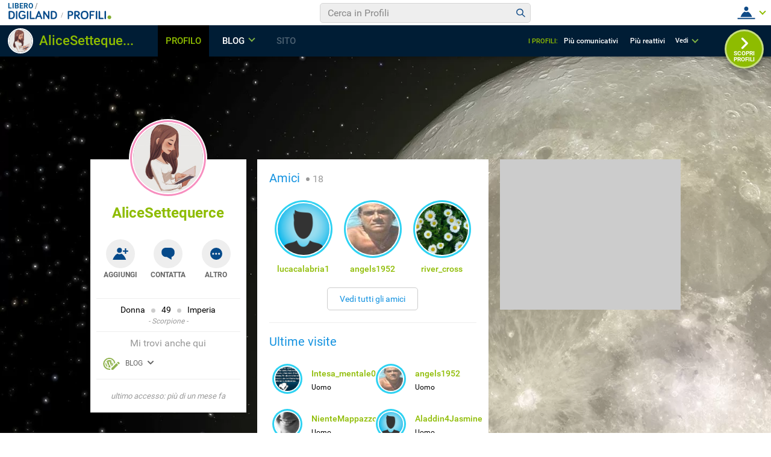

--- FILE ---
content_type: application/javascript
request_url: https://blog.libero.it/wp/wp-content/plugins/API/all_blogs/all_blogs_from_myblog_code.php?type=L&username=AliceSettequerce&callback=displayUserBlogs&_=1762190897262
body_size: 413
content:
displayUserBlogs({"blog_libero" :  [],"blog_libero_wp" :  [{"Blog_ID":81097,"Blog_Name":"Meglio in forma scritta","Blog_URL":"https:\/\/blog.libero.it\/wp\/meglioinformascritta","Blog_Prefix":"","Blog_createdate":"2022-10-31 20:37:37"},{"Blog_ID":94783,"Blog_Name":"Blog di Flo","Blog_URL":"https:\/\/blog.libero.it\/wp\/ilblogdiflo","Blog_Prefix":"","Blog_createdate":"2024-12-15 12:37:47"}], "blog_myblog": []})